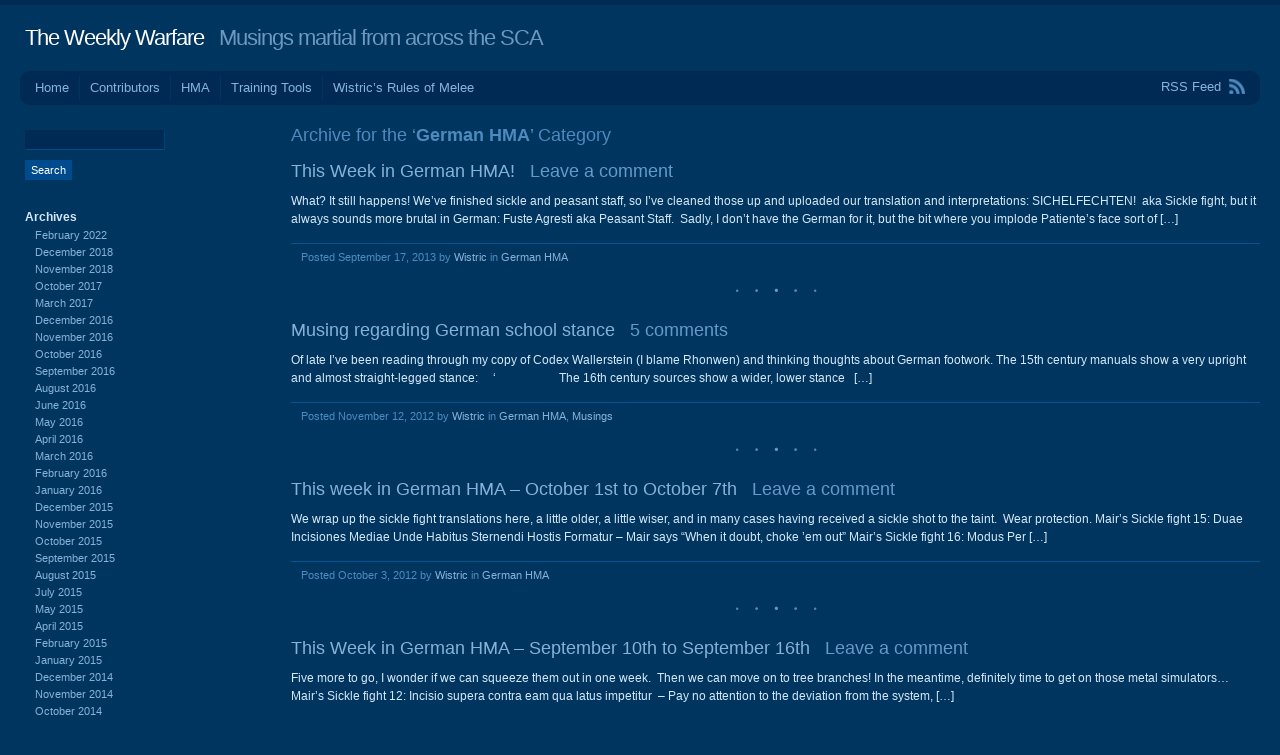

--- FILE ---
content_type: text/html; charset=UTF-8
request_url: http://www.weeklywarfare.net/?cat=5
body_size: 10711
content:
<!DOCTYPE html PUBLIC "-//W3C//DTD XHTML 1.0 Transitional//EN" "http://www.w3.org/TR/xhtml1/DTD/xhtml1-transitional.dtd">
<html xmlns="http://www.w3.org/1999/xhtml" lang="en-US">
<head profile="http://gmpg.org/xfn/11">
<meta http-equiv="Content-Type" content="text/html; charset=UTF-8" />
<title> &raquo; German HMA The Weekly Warfare</title>
<link rel="stylesheet" href="http://www.weeklywarfare.net/wp-content/themes/andrea/style.css" type="text/css" media="screen" />
<link rel="pingback" href="http://www.weeklywarfare.net/xmlrpc.php" />
<meta name='robots' content='max-image-preview:large' />
<link rel="alternate" type="application/rss+xml" title="The Weekly Warfare &raquo; Feed" href="http://www.weeklywarfare.net/?feed=rss2" />
<link rel="alternate" type="application/rss+xml" title="The Weekly Warfare &raquo; Comments Feed" href="http://www.weeklywarfare.net/?feed=comments-rss2" />
<link rel="alternate" type="application/rss+xml" title="The Weekly Warfare &raquo; German HMA Category Feed" href="http://www.weeklywarfare.net/?feed=rss2&#038;cat=5" />
<style id='wp-img-auto-sizes-contain-inline-css' type='text/css'>
img:is([sizes=auto i],[sizes^="auto," i]){contain-intrinsic-size:3000px 1500px}
/*# sourceURL=wp-img-auto-sizes-contain-inline-css */
</style>
<style id='wp-emoji-styles-inline-css' type='text/css'>

	img.wp-smiley, img.emoji {
		display: inline !important;
		border: none !important;
		box-shadow: none !important;
		height: 1em !important;
		width: 1em !important;
		margin: 0 0.07em !important;
		vertical-align: -0.1em !important;
		background: none !important;
		padding: 0 !important;
	}
/*# sourceURL=wp-emoji-styles-inline-css */
</style>
<style id='wp-block-library-inline-css' type='text/css'>
:root{--wp-block-synced-color:#7a00df;--wp-block-synced-color--rgb:122,0,223;--wp-bound-block-color:var(--wp-block-synced-color);--wp-editor-canvas-background:#ddd;--wp-admin-theme-color:#007cba;--wp-admin-theme-color--rgb:0,124,186;--wp-admin-theme-color-darker-10:#006ba1;--wp-admin-theme-color-darker-10--rgb:0,107,160.5;--wp-admin-theme-color-darker-20:#005a87;--wp-admin-theme-color-darker-20--rgb:0,90,135;--wp-admin-border-width-focus:2px}@media (min-resolution:192dpi){:root{--wp-admin-border-width-focus:1.5px}}.wp-element-button{cursor:pointer}:root .has-very-light-gray-background-color{background-color:#eee}:root .has-very-dark-gray-background-color{background-color:#313131}:root .has-very-light-gray-color{color:#eee}:root .has-very-dark-gray-color{color:#313131}:root .has-vivid-green-cyan-to-vivid-cyan-blue-gradient-background{background:linear-gradient(135deg,#00d084,#0693e3)}:root .has-purple-crush-gradient-background{background:linear-gradient(135deg,#34e2e4,#4721fb 50%,#ab1dfe)}:root .has-hazy-dawn-gradient-background{background:linear-gradient(135deg,#faaca8,#dad0ec)}:root .has-subdued-olive-gradient-background{background:linear-gradient(135deg,#fafae1,#67a671)}:root .has-atomic-cream-gradient-background{background:linear-gradient(135deg,#fdd79a,#004a59)}:root .has-nightshade-gradient-background{background:linear-gradient(135deg,#330968,#31cdcf)}:root .has-midnight-gradient-background{background:linear-gradient(135deg,#020381,#2874fc)}:root{--wp--preset--font-size--normal:16px;--wp--preset--font-size--huge:42px}.has-regular-font-size{font-size:1em}.has-larger-font-size{font-size:2.625em}.has-normal-font-size{font-size:var(--wp--preset--font-size--normal)}.has-huge-font-size{font-size:var(--wp--preset--font-size--huge)}.has-text-align-center{text-align:center}.has-text-align-left{text-align:left}.has-text-align-right{text-align:right}.has-fit-text{white-space:nowrap!important}#end-resizable-editor-section{display:none}.aligncenter{clear:both}.items-justified-left{justify-content:flex-start}.items-justified-center{justify-content:center}.items-justified-right{justify-content:flex-end}.items-justified-space-between{justify-content:space-between}.screen-reader-text{border:0;clip-path:inset(50%);height:1px;margin:-1px;overflow:hidden;padding:0;position:absolute;width:1px;word-wrap:normal!important}.screen-reader-text:focus{background-color:#ddd;clip-path:none;color:#444;display:block;font-size:1em;height:auto;left:5px;line-height:normal;padding:15px 23px 14px;text-decoration:none;top:5px;width:auto;z-index:100000}html :where(.has-border-color){border-style:solid}html :where([style*=border-top-color]){border-top-style:solid}html :where([style*=border-right-color]){border-right-style:solid}html :where([style*=border-bottom-color]){border-bottom-style:solid}html :where([style*=border-left-color]){border-left-style:solid}html :where([style*=border-width]){border-style:solid}html :where([style*=border-top-width]){border-top-style:solid}html :where([style*=border-right-width]){border-right-style:solid}html :where([style*=border-bottom-width]){border-bottom-style:solid}html :where([style*=border-left-width]){border-left-style:solid}html :where(img[class*=wp-image-]){height:auto;max-width:100%}:where(figure){margin:0 0 1em}html :where(.is-position-sticky){--wp-admin--admin-bar--position-offset:var(--wp-admin--admin-bar--height,0px)}@media screen and (max-width:600px){html :where(.is-position-sticky){--wp-admin--admin-bar--position-offset:0px}}

/*# sourceURL=wp-block-library-inline-css */
</style><style id='global-styles-inline-css' type='text/css'>
:root{--wp--preset--aspect-ratio--square: 1;--wp--preset--aspect-ratio--4-3: 4/3;--wp--preset--aspect-ratio--3-4: 3/4;--wp--preset--aspect-ratio--3-2: 3/2;--wp--preset--aspect-ratio--2-3: 2/3;--wp--preset--aspect-ratio--16-9: 16/9;--wp--preset--aspect-ratio--9-16: 9/16;--wp--preset--color--black: #000000;--wp--preset--color--cyan-bluish-gray: #abb8c3;--wp--preset--color--white: #ffffff;--wp--preset--color--pale-pink: #f78da7;--wp--preset--color--vivid-red: #cf2e2e;--wp--preset--color--luminous-vivid-orange: #ff6900;--wp--preset--color--luminous-vivid-amber: #fcb900;--wp--preset--color--light-green-cyan: #7bdcb5;--wp--preset--color--vivid-green-cyan: #00d084;--wp--preset--color--pale-cyan-blue: #8ed1fc;--wp--preset--color--vivid-cyan-blue: #0693e3;--wp--preset--color--vivid-purple: #9b51e0;--wp--preset--gradient--vivid-cyan-blue-to-vivid-purple: linear-gradient(135deg,rgb(6,147,227) 0%,rgb(155,81,224) 100%);--wp--preset--gradient--light-green-cyan-to-vivid-green-cyan: linear-gradient(135deg,rgb(122,220,180) 0%,rgb(0,208,130) 100%);--wp--preset--gradient--luminous-vivid-amber-to-luminous-vivid-orange: linear-gradient(135deg,rgb(252,185,0) 0%,rgb(255,105,0) 100%);--wp--preset--gradient--luminous-vivid-orange-to-vivid-red: linear-gradient(135deg,rgb(255,105,0) 0%,rgb(207,46,46) 100%);--wp--preset--gradient--very-light-gray-to-cyan-bluish-gray: linear-gradient(135deg,rgb(238,238,238) 0%,rgb(169,184,195) 100%);--wp--preset--gradient--cool-to-warm-spectrum: linear-gradient(135deg,rgb(74,234,220) 0%,rgb(151,120,209) 20%,rgb(207,42,186) 40%,rgb(238,44,130) 60%,rgb(251,105,98) 80%,rgb(254,248,76) 100%);--wp--preset--gradient--blush-light-purple: linear-gradient(135deg,rgb(255,206,236) 0%,rgb(152,150,240) 100%);--wp--preset--gradient--blush-bordeaux: linear-gradient(135deg,rgb(254,205,165) 0%,rgb(254,45,45) 50%,rgb(107,0,62) 100%);--wp--preset--gradient--luminous-dusk: linear-gradient(135deg,rgb(255,203,112) 0%,rgb(199,81,192) 50%,rgb(65,88,208) 100%);--wp--preset--gradient--pale-ocean: linear-gradient(135deg,rgb(255,245,203) 0%,rgb(182,227,212) 50%,rgb(51,167,181) 100%);--wp--preset--gradient--electric-grass: linear-gradient(135deg,rgb(202,248,128) 0%,rgb(113,206,126) 100%);--wp--preset--gradient--midnight: linear-gradient(135deg,rgb(2,3,129) 0%,rgb(40,116,252) 100%);--wp--preset--font-size--small: 13px;--wp--preset--font-size--medium: 20px;--wp--preset--font-size--large: 36px;--wp--preset--font-size--x-large: 42px;--wp--preset--spacing--20: 0.44rem;--wp--preset--spacing--30: 0.67rem;--wp--preset--spacing--40: 1rem;--wp--preset--spacing--50: 1.5rem;--wp--preset--spacing--60: 2.25rem;--wp--preset--spacing--70: 3.38rem;--wp--preset--spacing--80: 5.06rem;--wp--preset--shadow--natural: 6px 6px 9px rgba(0, 0, 0, 0.2);--wp--preset--shadow--deep: 12px 12px 50px rgba(0, 0, 0, 0.4);--wp--preset--shadow--sharp: 6px 6px 0px rgba(0, 0, 0, 0.2);--wp--preset--shadow--outlined: 6px 6px 0px -3px rgb(255, 255, 255), 6px 6px rgb(0, 0, 0);--wp--preset--shadow--crisp: 6px 6px 0px rgb(0, 0, 0);}:where(.is-layout-flex){gap: 0.5em;}:where(.is-layout-grid){gap: 0.5em;}body .is-layout-flex{display: flex;}.is-layout-flex{flex-wrap: wrap;align-items: center;}.is-layout-flex > :is(*, div){margin: 0;}body .is-layout-grid{display: grid;}.is-layout-grid > :is(*, div){margin: 0;}:where(.wp-block-columns.is-layout-flex){gap: 2em;}:where(.wp-block-columns.is-layout-grid){gap: 2em;}:where(.wp-block-post-template.is-layout-flex){gap: 1.25em;}:where(.wp-block-post-template.is-layout-grid){gap: 1.25em;}.has-black-color{color: var(--wp--preset--color--black) !important;}.has-cyan-bluish-gray-color{color: var(--wp--preset--color--cyan-bluish-gray) !important;}.has-white-color{color: var(--wp--preset--color--white) !important;}.has-pale-pink-color{color: var(--wp--preset--color--pale-pink) !important;}.has-vivid-red-color{color: var(--wp--preset--color--vivid-red) !important;}.has-luminous-vivid-orange-color{color: var(--wp--preset--color--luminous-vivid-orange) !important;}.has-luminous-vivid-amber-color{color: var(--wp--preset--color--luminous-vivid-amber) !important;}.has-light-green-cyan-color{color: var(--wp--preset--color--light-green-cyan) !important;}.has-vivid-green-cyan-color{color: var(--wp--preset--color--vivid-green-cyan) !important;}.has-pale-cyan-blue-color{color: var(--wp--preset--color--pale-cyan-blue) !important;}.has-vivid-cyan-blue-color{color: var(--wp--preset--color--vivid-cyan-blue) !important;}.has-vivid-purple-color{color: var(--wp--preset--color--vivid-purple) !important;}.has-black-background-color{background-color: var(--wp--preset--color--black) !important;}.has-cyan-bluish-gray-background-color{background-color: var(--wp--preset--color--cyan-bluish-gray) !important;}.has-white-background-color{background-color: var(--wp--preset--color--white) !important;}.has-pale-pink-background-color{background-color: var(--wp--preset--color--pale-pink) !important;}.has-vivid-red-background-color{background-color: var(--wp--preset--color--vivid-red) !important;}.has-luminous-vivid-orange-background-color{background-color: var(--wp--preset--color--luminous-vivid-orange) !important;}.has-luminous-vivid-amber-background-color{background-color: var(--wp--preset--color--luminous-vivid-amber) !important;}.has-light-green-cyan-background-color{background-color: var(--wp--preset--color--light-green-cyan) !important;}.has-vivid-green-cyan-background-color{background-color: var(--wp--preset--color--vivid-green-cyan) !important;}.has-pale-cyan-blue-background-color{background-color: var(--wp--preset--color--pale-cyan-blue) !important;}.has-vivid-cyan-blue-background-color{background-color: var(--wp--preset--color--vivid-cyan-blue) !important;}.has-vivid-purple-background-color{background-color: var(--wp--preset--color--vivid-purple) !important;}.has-black-border-color{border-color: var(--wp--preset--color--black) !important;}.has-cyan-bluish-gray-border-color{border-color: var(--wp--preset--color--cyan-bluish-gray) !important;}.has-white-border-color{border-color: var(--wp--preset--color--white) !important;}.has-pale-pink-border-color{border-color: var(--wp--preset--color--pale-pink) !important;}.has-vivid-red-border-color{border-color: var(--wp--preset--color--vivid-red) !important;}.has-luminous-vivid-orange-border-color{border-color: var(--wp--preset--color--luminous-vivid-orange) !important;}.has-luminous-vivid-amber-border-color{border-color: var(--wp--preset--color--luminous-vivid-amber) !important;}.has-light-green-cyan-border-color{border-color: var(--wp--preset--color--light-green-cyan) !important;}.has-vivid-green-cyan-border-color{border-color: var(--wp--preset--color--vivid-green-cyan) !important;}.has-pale-cyan-blue-border-color{border-color: var(--wp--preset--color--pale-cyan-blue) !important;}.has-vivid-cyan-blue-border-color{border-color: var(--wp--preset--color--vivid-cyan-blue) !important;}.has-vivid-purple-border-color{border-color: var(--wp--preset--color--vivid-purple) !important;}.has-vivid-cyan-blue-to-vivid-purple-gradient-background{background: var(--wp--preset--gradient--vivid-cyan-blue-to-vivid-purple) !important;}.has-light-green-cyan-to-vivid-green-cyan-gradient-background{background: var(--wp--preset--gradient--light-green-cyan-to-vivid-green-cyan) !important;}.has-luminous-vivid-amber-to-luminous-vivid-orange-gradient-background{background: var(--wp--preset--gradient--luminous-vivid-amber-to-luminous-vivid-orange) !important;}.has-luminous-vivid-orange-to-vivid-red-gradient-background{background: var(--wp--preset--gradient--luminous-vivid-orange-to-vivid-red) !important;}.has-very-light-gray-to-cyan-bluish-gray-gradient-background{background: var(--wp--preset--gradient--very-light-gray-to-cyan-bluish-gray) !important;}.has-cool-to-warm-spectrum-gradient-background{background: var(--wp--preset--gradient--cool-to-warm-spectrum) !important;}.has-blush-light-purple-gradient-background{background: var(--wp--preset--gradient--blush-light-purple) !important;}.has-blush-bordeaux-gradient-background{background: var(--wp--preset--gradient--blush-bordeaux) !important;}.has-luminous-dusk-gradient-background{background: var(--wp--preset--gradient--luminous-dusk) !important;}.has-pale-ocean-gradient-background{background: var(--wp--preset--gradient--pale-ocean) !important;}.has-electric-grass-gradient-background{background: var(--wp--preset--gradient--electric-grass) !important;}.has-midnight-gradient-background{background: var(--wp--preset--gradient--midnight) !important;}.has-small-font-size{font-size: var(--wp--preset--font-size--small) !important;}.has-medium-font-size{font-size: var(--wp--preset--font-size--medium) !important;}.has-large-font-size{font-size: var(--wp--preset--font-size--large) !important;}.has-x-large-font-size{font-size: var(--wp--preset--font-size--x-large) !important;}
/*# sourceURL=global-styles-inline-css */
</style>

<style id='classic-theme-styles-inline-css' type='text/css'>
/*! This file is auto-generated */
.wp-block-button__link{color:#fff;background-color:#32373c;border-radius:9999px;box-shadow:none;text-decoration:none;padding:calc(.667em + 2px) calc(1.333em + 2px);font-size:1.125em}.wp-block-file__button{background:#32373c;color:#fff;text-decoration:none}
/*# sourceURL=/wp-includes/css/classic-themes.min.css */
</style>
<link rel="https://api.w.org/" href="http://www.weeklywarfare.net/index.php?rest_route=/" /><link rel="alternate" title="JSON" type="application/json" href="http://www.weeklywarfare.net/index.php?rest_route=/wp/v2/categories/5" /><link rel="EditURI" type="application/rsd+xml" title="RSD" href="http://www.weeklywarfare.net/xmlrpc.php?rsd" />
<meta name="generator" content="WordPress 6.9" />
	<style type="text/css">
				#header h1 {
			color: #6d98bf;
		}
		</style>
</head>
<body class="archive category category-german-hma category-5 wp-theme-andrea flexible-width">
<div id="wrap" class="group">
	<div id="header">
				<h1><a href="http://www.weeklywarfare.net/">The Weekly Warfare</a> &nbsp; Musings martial from across the SCA</h1>
	</div>
	<div id="nav" class="group">
		<ul class="menu">
<li ><a href="http://www.weeklywarfare.net/">Home</a></li><li class="page_item page-item-1742"><a href="http://www.weeklywarfare.net/?page_id=1742">Contributors</a></li>
<li class="page_item page-item-501 page_item_has_children"><a href="http://www.weeklywarfare.net/?page_id=501">HMA</a>
<ul class='children'>
	<li class="page_item page-item-1804 page_item_has_children"><a href="http://www.weeklywarfare.net/?page_id=1804">Paulus Hector Mair</a>
	<ul class='children'>
		<li class="page_item page-item-1896"><a href="http://www.weeklywarfare.net/?page_id=1896">Mair&#8217;s Peasant Staff 1: Ictus Duo Superni Ex Fuste Agresti</a></li>
		<li class="page_item page-item-2108"><a href="http://www.weeklywarfare.net/?page_id=2108">Mair&#8217;s Peasant Staff 2: Contactus vel Collisio Fustium Ex Primo Congressu</a></li>
		<li class="page_item page-item-1943"><a href="http://www.weeklywarfare.net/?page_id=1943">Mair’s Sickle fight 10: Superna incisio contra habitum aversionis</a></li>
		<li class="page_item page-item-1960"><a href="http://www.weeklywarfare.net/?page_id=1960">Mair’s Sickle fight 11: Duae incisiones exteriores</a></li>
		<li class="page_item page-item-2045"><a href="http://www.weeklywarfare.net/?page_id=2045">Mair’s Sickle fight 12: Incisio supera contra eam qua latus impetitur</a></li>
		<li class="page_item page-item-2048"><a href="http://www.weeklywarfare.net/?page_id=2048">Mair’s Sickle fight 13: Incisiones duae adhibitis suis aversionibus</a></li>
		<li class="page_item page-item-2053"><a href="http://www.weeklywarfare.net/?page_id=2053">Mair’s Sickle fight 14: Binae inferiores incisiones</a></li>
		<li class="page_item page-item-2056"><a href="http://www.weeklywarfare.net/?page_id=2056">Mair’s Sickle fight 15: Duae Incisiones Mediae Unde Habitus Sternendi Hostis Formatur</a></li>
		<li class="page_item page-item-2070"><a href="http://www.weeklywarfare.net/?page_id=2070">Mair’s Sickle fight 16: Modus Per Quem Adversario Sol Comostratur Ex Habitu Eius Surrigendi</a></li>
		<li class="page_item page-item-1881"><a href="http://www.weeklywarfare.net/?page_id=1881">Mair’s Sickle fight 4: Supera et Inferna Incisio</a></li>
		<li class="page_item page-item-1908"><a href="http://www.weeklywarfare.net/?page_id=1908">Mair’s Sickle fight 5: Incisiones Duae Quibus Brachia Stringuntur</a></li>
		<li class="page_item page-item-1914"><a href="http://www.weeklywarfare.net/?page_id=1914">Mair’s Sickle fight 6: Gemina incisio contra geminam aversionem</a></li>
		<li class="page_item page-item-1924"><a href="http://www.weeklywarfare.net/?page_id=1924">Mair’s Sickle fight 7: Supera et infera incisio cum suis aversionibus</a></li>
		<li class="page_item page-item-1932"><a href="http://www.weeklywarfare.net/?page_id=1932">Mair’s Sickle fight 8: Binae incisiones contra earundem avarsiones</a></li>
		<li class="page_item page-item-1938"><a href="http://www.weeklywarfare.net/?page_id=1938">Mair’s Sickle fight 9: Alius habitus praecendentis formae</a></li>
	</ul>
</li>
	<li class="page_item page-item-1779 page_item_has_children"><a href="http://www.weeklywarfare.net/?page_id=1779">Italian Rapier</a>
	<ul class='children'>
		<li class="page_item page-item-1800"><a href="http://www.weeklywarfare.net/?page_id=1800">Tempo in the Salle, the Principles of Combat of Nicoletto Giganti</a></li>
	</ul>
</li>
	<li class="page_item page-item-1765 page_item_has_children"><a href="http://www.weeklywarfare.net/?page_id=1765">MS I.33 &#8220;The Tower Fechtbuch&#8221;</a>
	<ul class='children'>
		<li class="page_item page-item-683"><a href="http://www.weeklywarfare.net/?page_id=683">MSI.33 Part I: Introduction</a></li>
		<li class="page_item page-item-686"><a href="http://www.weeklywarfare.net/?page_id=686">MSI.33 Part II: The Underarm Plays</a></li>
		<li class="page_item page-item-688"><a href="http://www.weeklywarfare.net/?page_id=688">MSI.33 Part III: Undearm Counters</a></li>
		<li class="page_item page-item-691"><a href="http://www.weeklywarfare.net/?page_id=691">MSI.33 Part IV: Second through Sixth Wards</a></li>
		<li class="page_item page-item-693"><a href="http://www.weeklywarfare.net/?page_id=693">MSI.33 Part V: Seventh and Special Wards</a></li>
		<li class="page_item page-item-676"><a href="http://www.weeklywarfare.net/?page_id=676">MSI.33: History, Principles, and Practice</a></li>
	</ul>
</li>
	<li class="page_item page-item-1777 page_item_has_children"><a href="http://www.weeklywarfare.net/?page_id=1777">The Bolognese School</a>
	<ul class='children'>
		<li class="page_item page-item-705"><a href="http://www.weeklywarfare.net/?page_id=705">Marozzo Class Notes</a></li>
		<li class="page_item page-item-708"><a href="http://www.weeklywarfare.net/?page_id=708">Marozzo&#8217;s Progression</a></li>
	</ul>
</li>
	<li class="page_item page-item-722"><a href="http://www.weeklywarfare.net/?page_id=722">Period Defense Against Fruit</a></li>
</ul>
</li>
<li class="page_item page-item-145 page_item_has_children"><a href="http://www.weeklywarfare.net/?page_id=145">Training Tools</a>
<ul class='children'>
	<li class="page_item page-item-1280"><a href="http://www.weeklywarfare.net/?page_id=1280">Drills for your Individual Practice</a></li>
	<li class="page_item page-item-1279"><a href="http://www.weeklywarfare.net/?page_id=1279">Drills for Your Melee Practice</a></li>
	<li class="page_item page-item-1284 page_item_has_children"><a href="http://www.weeklywarfare.net/?page_id=1284">Drills for your One-on-One Practice</a>
	<ul class='children'>
		<li class="page_item page-item-3398"><a href="http://www.weeklywarfare.net/?page_id=3398">Glove and Other Unarmed Drills</a></li>
		<li class="page_item page-item-3395"><a href="http://www.weeklywarfare.net/?page_id=3395">Priest Drill</a></li>
		<li class="page_item page-item-3404"><a href="http://www.weeklywarfare.net/?page_id=3404">Some Italian Rapier Drills from NoVa Assalto</a></li>
		<li class="page_item page-item-3393"><a href="http://www.weeklywarfare.net/?page_id=3393">The Drill of &#8216;N&#8217; Things</a></li>
	</ul>
</li>
	<li class="page_item page-item-318"><a href="http://www.weeklywarfare.net/?page_id=318">Further Reading</a></li>
	<li class="page_item page-item-3511"><a href="http://www.weeklywarfare.net/?page_id=3511">Hell Drills</a></li>
	<li class="page_item page-item-189"><a href="http://www.weeklywarfare.net/?page_id=189">Maneuvers and Commands</a></li>
	<li class="page_item page-item-217"><a href="http://www.weeklywarfare.net/?page_id=217">Self-Assessment</a></li>
</ul>
</li>
<li class="page_item page-item-135"><a href="http://www.weeklywarfare.net/?page_id=135">Wistric&#8217;s Rules of Melee</a></li>
</ul>
		<div id="feed"><a href="http://www.weeklywarfare.net/?feed=rss2">RSS Feed</a></div>
	</div>
<div id="content" class="group">

			<h2 class="archive-title">Archive for the &#8216;<strong>German HMA</strong>&#8217; Category</h2>
	

	<h2 class="entry-title"><a href="http://www.weeklywarfare.net/?p=2375" rel="bookmark">This Week in German HMA!</a> &nbsp; <a href="http://www.weeklywarfare.net/?p=2375#respond" class="comments-link">Leave a comment</a></h2>

	<div id="post-2375" class="entry-content post-2375 post type-post status-publish format-standard hentry category-german-hma">
		<p>What? It still happens! We&#8217;ve finished sickle and peasant staff, so I&#8217;ve cleaned those up and uploaded our translation and interpretations: SICHELFECHTEN!  aka Sickle fight, but it always sounds more brutal in German: Fuste Agresti aka Peasant Staff.  Sadly, I don&#8217;t have the German for it, but the bit where you implode Patiente&#8217;s face sort of [&hellip;]</p>
	</div>

	<div class="meta">
		<p>Posted September 17, 2013 by <span class="author vcard"><a class="url fn n" href="http://www.weeklywarfare.net/?author=1" title="View all posts by Wistric">Wistric</a></span> in <a href="http://www.weeklywarfare.net/?cat=5" rel="category">German HMA</a></p>
			</div>

	

	<h2 class="entry-title"><a href="http://www.weeklywarfare.net/?p=2121" rel="bookmark">Musing regarding German school stance</a> &nbsp; <a href="http://www.weeklywarfare.net/?p=2121#comments" class="comments-link">5 comments</a></h2>

	<div id="post-2121" class="entry-content post-2121 post type-post status-publish format-standard hentry category-german-hma category-musings">
		<p>Of late I&#8217;ve been reading through my copy of Codex Wallerstein (I blame Rhonwen) and thinking thoughts about German footwork. The 15th century manuals show a very upright and almost straight-legged stance: &nbsp; &nbsp; &#8216; &nbsp; &nbsp; &nbsp; &nbsp; &nbsp; &nbsp; &nbsp; &nbsp; &nbsp; &nbsp; The 16th century sources show a wider, lower stance &nbsp; [&hellip;]</p>
	</div>

	<div class="meta">
		<p>Posted November 12, 2012 by <span class="author vcard"><a class="url fn n" href="http://www.weeklywarfare.net/?author=1" title="View all posts by Wistric">Wistric</a></span> in <a href="http://www.weeklywarfare.net/?cat=5" rel="category">German HMA</a>, <a href="http://www.weeklywarfare.net/?cat=8" rel="category">Musings</a></p>
			</div>

	

	<h2 class="entry-title"><a href="http://www.weeklywarfare.net/?p=2072" rel="bookmark">This week in German HMA &#8211; October 1st to October 7th</a> &nbsp; <a href="http://www.weeklywarfare.net/?p=2072#respond" class="comments-link">Leave a comment</a></h2>

	<div id="post-2072" class="entry-content post-2072 post type-post status-publish format-standard hentry category-german-hma">
		<p>We wrap up the sickle fight translations here, a little older, a little wiser, and in many cases having received a sickle shot to the taint.  Wear protection. Mair’s Sickle fight 15: Duae Incisiones Mediae Unde Habitus Sternendi Hostis Formatur &#8211; Mair says &#8220;When it doubt, choke &#8217;em out&#8221; Mair’s Sickle fight 16: Modus Per [&hellip;]</p>
	</div>

	<div class="meta">
		<p>Posted October 3, 2012 by <span class="author vcard"><a class="url fn n" href="http://www.weeklywarfare.net/?author=1" title="View all posts by Wistric">Wistric</a></span> in <a href="http://www.weeklywarfare.net/?cat=5" rel="category">German HMA</a></p>
			</div>

	

	<h2 class="entry-title"><a href="http://www.weeklywarfare.net/?p=2042" rel="bookmark">This Week in German HMA &#8211; September 10th to September 16th</a> &nbsp; <a href="http://www.weeklywarfare.net/?p=2042#respond" class="comments-link">Leave a comment</a></h2>

	<div id="post-2042" class="entry-content post-2042 post type-post status-publish format-standard hentry category-german-hma">
		<p>Five more to go, I wonder if we can squeeze them out in one week.  Then we can move on to tree branches! In the meantime, definitely time to get on those metal simulators&#8230; Mair’s Sickle fight 12: Incisio supera contra eam qua latus impetitur  &#8211; Pay no attention to the deviation from the system, [&hellip;]</p>
	</div>

	<div class="meta">
		<p>Posted September 18, 2012 by <span class="author vcard"><a class="url fn n" href="http://www.weeklywarfare.net/?author=1" title="View all posts by Wistric">Wistric</a></span> in <a href="http://www.weeklywarfare.net/?cat=5" rel="category">German HMA</a></p>
			</div>

	

	<h2 class="entry-title"><a href="http://www.weeklywarfare.net/?p=1947" rel="bookmark">This Week in German HMA &#8211; August 20th to August 26th</a> &nbsp; <a href="http://www.weeklywarfare.net/?p=1947#respond" class="comments-link">Leave a comment</a></h2>

	<div id="post-1947" class="entry-content post-1947 post type-post status-publish format-standard hentry category-german-hma">
		<p>Spinning back up here at the Warfare as Pennsic slowly starts to wear off and the work backlog thins to a manageable level. Speaking of Pennsic, this happened at the A&amp;S display: &nbsp; And have I mentioned my plans for a new sickle simulator? Mair’s Sickle fight 9: Alius habitus praecendentis formae &#8211; Which provides [&hellip;]</p>
	</div>

	<div class="meta">
		<p>Posted August 25, 2012 by <span class="author vcard"><a class="url fn n" href="http://www.weeklywarfare.net/?author=1" title="View all posts by Wistric">Wistric</a></span> in <a href="http://www.weeklywarfare.net/?cat=5" rel="category">German HMA</a></p>
			</div>

	

	<h2 class="entry-title"><a href="http://www.weeklywarfare.net/?p=1919" rel="bookmark">This Week in German HMA &#8211; July 16th-22nd</a> &nbsp; <a href="http://www.weeklywarfare.net/?p=1919#respond" class="comments-link">Leave a comment</a></h2>

	<div id="post-1919" class="entry-content post-1919 post type-post status-publish format-standard hentry category-german-hma tag-germanischeartzenmartialhistoriche">
		<p>Week 2 of the New Plan, and so far, three more for the records: Mair’s Sickle fight 6: Gemina incisio contra geminam aversionem &#8211; Which inspires little commentary Mair’s Sickle fight 7: Supera et infera incisio cum suis aversionibus &#8211; Which makes Wistric swear, SWEAR that he can decode the system, leaving him crouching over [&hellip;]</p>
	</div>

	<div class="meta">
		<p>Posted July 23, 2012 by <span class="author vcard"><a class="url fn n" href="http://www.weeklywarfare.net/?author=1" title="View all posts by Wistric">Wistric</a></span> in <a href="http://www.weeklywarfare.net/?cat=5" rel="category">German HMA</a></p>
		<p>Tagged with <a href="http://www.weeklywarfare.net/?tag=germanischeartzenmartialhistoriche" rel="tag">germanischeartzenmartialhistoriche</a></p>	</div>

	

	<h2 class="entry-title"><a href="http://www.weeklywarfare.net/?p=1879" rel="bookmark">This week in German Martial Arts &#8211; July 9th-15th</a> &nbsp; <a href="http://www.weeklywarfare.net/?p=1879#respond" class="comments-link">Leave a comment</a></h2>

	<div id="post-1879" class="entry-content post-1879 post type-post status-publish format-standard hentry category-german-hma tag-germanischeartzenmartialhistoriche">
		<p>Saturday, hanging out at Letia&#8217;s birthday party, Yzra said &#8220;I&#8217;m almost up to 100 pages translated!&#8221;  I thought about it, and how I&#8217;ve got all of 10 of those pages up for public consumption, and said, &#8220;We may need to take a new tack to getting these on the WW.&#8221;  &#8220;How so?  Just post one [&hellip;]</p>
	</div>

	<div class="meta">
		<p>Posted July 12, 2012 by <span class="author vcard"><a class="url fn n" href="http://www.weeklywarfare.net/?author=1" title="View all posts by Wistric">Wistric</a></span> in <a href="http://www.weeklywarfare.net/?cat=5" rel="category">German HMA</a></p>
		<p>Tagged with <a href="http://www.weeklywarfare.net/?tag=germanischeartzenmartialhistoriche" rel="tag">germanischeartzenmartialhistoriche</a></p>	</div>

	

	<h2 class="entry-title"><a href="http://www.weeklywarfare.net/?p=1824" rel="bookmark">Mair’s Sickle fight 3: Incisio Contra Habitum Hostis Vellendi</a> &nbsp; <a href="http://www.weeklywarfare.net/?p=1824#comments" class="comments-link">1 comment</a></h2>

	<div id="post-1824" class="entry-content post-1824 post type-post status-publish format-standard hentry category-german-hma tag-germanischeartzenmartialhistoriche">
		<p>&nbsp; Translation by Rachel Barkley Incision against the Position of an Enemy Pulling Away In this fight, if you will have come up nearer to your enemy than before [1], you will place forward the right foot and you will grasp the sickle in the right hand against him. You will hold the left hand [&hellip;]</p>
	</div>

	<div class="meta">
		<p>Posted July 3, 2012 by <span class="author vcard"><a class="url fn n" href="http://www.weeklywarfare.net/?author=1" title="View all posts by Wistric">Wistric</a></span> in <a href="http://www.weeklywarfare.net/?cat=5" rel="category">German HMA</a></p>
		<p>Tagged with <a href="http://www.weeklywarfare.net/?tag=germanischeartzenmartialhistoriche" rel="tag">germanischeartzenmartialhistoriche</a></p>	</div>

	

	<h2 class="entry-title"><a href="http://www.weeklywarfare.net/?p=1808" rel="bookmark">Mair’s Sickle fight 2: Inferior Et Superior Incisio</a> &nbsp; <a href="http://www.weeklywarfare.net/?p=1808#comments" class="comments-link">1 comment</a></h2>

	<div id="post-1808" class="entry-content post-1808 post type-post status-publish format-standard hentry category-german-hma tag-germanischeartzenmartialhistoriche">
		<p>Translation by Rachel Barkley A Lower and and Upper Incision In mutual combat, if you have prepared yourself in advance like an athlete for the competition[1], remember that you should fix forward the right foot and against the adversary you should control the grain sickle with the right hand. You should protect under your right [&hellip;]</p>
	</div>

	<div class="meta">
		<p>Posted June 26, 2012 by <span class="author vcard"><a class="url fn n" href="http://www.weeklywarfare.net/?author=1" title="View all posts by Wistric">Wistric</a></span> in <a href="http://www.weeklywarfare.net/?cat=5" rel="category">German HMA</a></p>
		<p>Tagged with <a href="http://www.weeklywarfare.net/?tag=germanischeartzenmartialhistoriche" rel="tag">germanischeartzenmartialhistoriche</a></p>	</div>

	

	<h2 class="entry-title"><a href="http://www.weeklywarfare.net/?p=1710" rel="bookmark">Mair&#8217;s Sickle fight 1: Incisio Superna Falcis Frumentariae De Latere Utroque</a> &nbsp; <a href="http://www.weeklywarfare.net/?p=1710#comments" class="comments-link">1 comment</a></h2>

	<div id="post-1710" class="entry-content post-1710 post type-post status-publish format-standard hentry category-german-hma tag-germanischeartzenmartialhistoriche">
		<p>Translation by Rachel Barkley An Incision of the Grain Sickle from Above Down on Either Side If you two are mutually engaged with a proper[1]  sickle, you should put forward the right foot. You should grasp the sickle with the right hand next to the left side of your head, you should reach out against [&hellip;]</p>
	</div>

	<div class="meta">
		<p>Posted June 1, 2012 by <span class="author vcard"><a class="url fn n" href="http://www.weeklywarfare.net/?author=1" title="View all posts by Wistric">Wistric</a></span> in <a href="http://www.weeklywarfare.net/?cat=5" rel="category">German HMA</a></p>
		<p>Tagged with <a href="http://www.weeklywarfare.net/?tag=germanischeartzenmartialhistoriche" rel="tag">germanischeartzenmartialhistoriche</a></p>	</div>

	

<div class="navigation index group">
	<div class="alignleft"><a href="http://www.weeklywarfare.net/?cat=5&#038;paged=2" >&laquo; Older Entries</a></div>
	<div class="alignright"></div>
</div>

</div><!-- /#content -->

<div id="sidebar">

	<ul>
			<li><form role="search" method="get" id="searchform" class="searchform" action="http://www.weeklywarfare.net/">
				<div>
					<label class="screen-reader-text" for="s">Search for:</label>
					<input type="text" value="" name="s" id="s" />
					<input type="submit" id="searchsubmit" value="Search" />
				</div>
			</form></li>

		<li class="widget widget_archives">
			<h3>Archives</h3>
			<ul>
					<li><a href='http://www.weeklywarfare.net/?m=202202'>February 2022</a></li>
	<li><a href='http://www.weeklywarfare.net/?m=201812'>December 2018</a></li>
	<li><a href='http://www.weeklywarfare.net/?m=201811'>November 2018</a></li>
	<li><a href='http://www.weeklywarfare.net/?m=201710'>October 2017</a></li>
	<li><a href='http://www.weeklywarfare.net/?m=201703'>March 2017</a></li>
	<li><a href='http://www.weeklywarfare.net/?m=201612'>December 2016</a></li>
	<li><a href='http://www.weeklywarfare.net/?m=201611'>November 2016</a></li>
	<li><a href='http://www.weeklywarfare.net/?m=201610'>October 2016</a></li>
	<li><a href='http://www.weeklywarfare.net/?m=201609'>September 2016</a></li>
	<li><a href='http://www.weeklywarfare.net/?m=201608'>August 2016</a></li>
	<li><a href='http://www.weeklywarfare.net/?m=201606'>June 2016</a></li>
	<li><a href='http://www.weeklywarfare.net/?m=201605'>May 2016</a></li>
	<li><a href='http://www.weeklywarfare.net/?m=201604'>April 2016</a></li>
	<li><a href='http://www.weeklywarfare.net/?m=201603'>March 2016</a></li>
	<li><a href='http://www.weeklywarfare.net/?m=201602'>February 2016</a></li>
	<li><a href='http://www.weeklywarfare.net/?m=201601'>January 2016</a></li>
	<li><a href='http://www.weeklywarfare.net/?m=201512'>December 2015</a></li>
	<li><a href='http://www.weeklywarfare.net/?m=201511'>November 2015</a></li>
	<li><a href='http://www.weeklywarfare.net/?m=201510'>October 2015</a></li>
	<li><a href='http://www.weeklywarfare.net/?m=201509'>September 2015</a></li>
	<li><a href='http://www.weeklywarfare.net/?m=201508'>August 2015</a></li>
	<li><a href='http://www.weeklywarfare.net/?m=201507'>July 2015</a></li>
	<li><a href='http://www.weeklywarfare.net/?m=201505'>May 2015</a></li>
	<li><a href='http://www.weeklywarfare.net/?m=201504'>April 2015</a></li>
	<li><a href='http://www.weeklywarfare.net/?m=201502'>February 2015</a></li>
	<li><a href='http://www.weeklywarfare.net/?m=201501'>January 2015</a></li>
	<li><a href='http://www.weeklywarfare.net/?m=201412'>December 2014</a></li>
	<li><a href='http://www.weeklywarfare.net/?m=201411'>November 2014</a></li>
	<li><a href='http://www.weeklywarfare.net/?m=201410'>October 2014</a></li>
	<li><a href='http://www.weeklywarfare.net/?m=201409'>September 2014</a></li>
	<li><a href='http://www.weeklywarfare.net/?m=201408'>August 2014</a></li>
	<li><a href='http://www.weeklywarfare.net/?m=201407'>July 2014</a></li>
	<li><a href='http://www.weeklywarfare.net/?m=201406'>June 2014</a></li>
	<li><a href='http://www.weeklywarfare.net/?m=201405'>May 2014</a></li>
	<li><a href='http://www.weeklywarfare.net/?m=201404'>April 2014</a></li>
	<li><a href='http://www.weeklywarfare.net/?m=201403'>March 2014</a></li>
	<li><a href='http://www.weeklywarfare.net/?m=201402'>February 2014</a></li>
	<li><a href='http://www.weeklywarfare.net/?m=201401'>January 2014</a></li>
	<li><a href='http://www.weeklywarfare.net/?m=201312'>December 2013</a></li>
	<li><a href='http://www.weeklywarfare.net/?m=201311'>November 2013</a></li>
	<li><a href='http://www.weeklywarfare.net/?m=201310'>October 2013</a></li>
	<li><a href='http://www.weeklywarfare.net/?m=201309'>September 2013</a></li>
	<li><a href='http://www.weeklywarfare.net/?m=201308'>August 2013</a></li>
	<li><a href='http://www.weeklywarfare.net/?m=201307'>July 2013</a></li>
	<li><a href='http://www.weeklywarfare.net/?m=201306'>June 2013</a></li>
	<li><a href='http://www.weeklywarfare.net/?m=201305'>May 2013</a></li>
	<li><a href='http://www.weeklywarfare.net/?m=201304'>April 2013</a></li>
	<li><a href='http://www.weeklywarfare.net/?m=201303'>March 2013</a></li>
	<li><a href='http://www.weeklywarfare.net/?m=201302'>February 2013</a></li>
	<li><a href='http://www.weeklywarfare.net/?m=201301'>January 2013</a></li>
	<li><a href='http://www.weeklywarfare.net/?m=201212'>December 2012</a></li>
	<li><a href='http://www.weeklywarfare.net/?m=201211'>November 2012</a></li>
	<li><a href='http://www.weeklywarfare.net/?m=201210'>October 2012</a></li>
	<li><a href='http://www.weeklywarfare.net/?m=201209'>September 2012</a></li>
	<li><a href='http://www.weeklywarfare.net/?m=201208'>August 2012</a></li>
	<li><a href='http://www.weeklywarfare.net/?m=201207'>July 2012</a></li>
	<li><a href='http://www.weeklywarfare.net/?m=201206'>June 2012</a></li>
	<li><a href='http://www.weeklywarfare.net/?m=201205'>May 2012</a></li>
	<li><a href='http://www.weeklywarfare.net/?m=201204'>April 2012</a></li>
	<li><a href='http://www.weeklywarfare.net/?m=201203'>March 2012</a></li>
	<li><a href='http://www.weeklywarfare.net/?m=201202'>February 2012</a></li>
	<li><a href='http://www.weeklywarfare.net/?m=201201'>January 2012</a></li>
	<li><a href='http://www.weeklywarfare.net/?m=201112'>December 2011</a></li>
	<li><a href='http://www.weeklywarfare.net/?m=201111'>November 2011</a></li>
	<li><a href='http://www.weeklywarfare.net/?m=201110'>October 2011</a></li>
	<li><a href='http://www.weeklywarfare.net/?m=201109'>September 2011</a></li>
	<li><a href='http://www.weeklywarfare.net/?m=201108'>August 2011</a></li>
	<li><a href='http://www.weeklywarfare.net/?m=201107'>July 2011</a></li>
	<li><a href='http://www.weeklywarfare.net/?m=201106'>June 2011</a></li>
	<li><a href='http://www.weeklywarfare.net/?m=201105'>May 2011</a></li>
	<li><a href='http://www.weeklywarfare.net/?m=201104'>April 2011</a></li>
	<li><a href='http://www.weeklywarfare.net/?m=201103'>March 2011</a></li>
	<li><a href='http://www.weeklywarfare.net/?m=201102'>February 2011</a></li>
	<li><a href='http://www.weeklywarfare.net/?m=201101'>January 2011</a></li>
	<li><a href='http://www.weeklywarfare.net/?m=201012'>December 2010</a></li>
	<li><a href='http://www.weeklywarfare.net/?m=201011'>November 2010</a></li>
	<li><a href='http://www.weeklywarfare.net/?m=201010'>October 2010</a></li>
	<li><a href='http://www.weeklywarfare.net/?m=201009'>September 2010</a></li>
	<li><a href='http://www.weeklywarfare.net/?m=201008'>August 2010</a></li>
	<li><a href='http://www.weeklywarfare.net/?m=201007'>July 2010</a></li>
	<li><a href='http://www.weeklywarfare.net/?m=201006'>June 2010</a></li>
	<li><a href='http://www.weeklywarfare.net/?m=201005'>May 2010</a></li>
	<li><a href='http://www.weeklywarfare.net/?m=201004'>April 2010</a></li>
	<li><a href='http://www.weeklywarfare.net/?m=201003'>March 2010</a></li>
	<li><a href='http://www.weeklywarfare.net/?m=201002'>February 2010</a></li>
	<li><a href='http://www.weeklywarfare.net/?m=201001'>January 2010</a></li>
	<li><a href='http://www.weeklywarfare.net/?m=200912'>December 2009</a></li>
	<li><a href='http://www.weeklywarfare.net/?m=200911'>November 2009</a></li>
	<li><a href='http://www.weeklywarfare.net/?m=200910'>October 2009</a></li>
	<li><a href='http://www.weeklywarfare.net/?m=200909'>September 2009</a></li>
	<li><a href='http://www.weeklywarfare.net/?m=200908'>August 2009</a></li>
	<li><a href='http://www.weeklywarfare.net/?m=200907'>July 2009</a></li>
	<li><a href='http://www.weeklywarfare.net/?m=200906'>June 2009</a></li>
	<li><a href='http://www.weeklywarfare.net/?m=200905'>May 2009</a></li>
	<li><a href='http://www.weeklywarfare.net/?m=200904'>April 2009</a></li>
	<li><a href='http://www.weeklywarfare.net/?m=200903'>March 2009</a></li>
	<li><a href='http://www.weeklywarfare.net/?m=200902'>February 2009</a></li>
	<li><a href='http://www.weeklywarfare.net/?m=200901'>January 2009</a></li>
			</ul>
		</li>

		<li class="widget widget_categories">
			<h3>Categories</h3>
			<ul>
					<li class="cat-item cat-item-52"><a href="http://www.weeklywarfare.net/?cat=52">Announcements</a>
</li>
	<li class="cat-item cat-item-4"><a href="http://www.weeklywarfare.net/?cat=4">Events</a>
</li>
	<li class="cat-item cat-item-54"><a href="http://www.weeklywarfare.net/?cat=54">Fight Psychology</a>
</li>
	<li class="cat-item cat-item-5 current-cat"><a aria-current="page" href="http://www.weeklywarfare.net/?cat=5">German HMA</a>
</li>
	<li class="cat-item cat-item-6"><a href="http://www.weeklywarfare.net/?cat=6">Giganti</a>
</li>
	<li class="cat-item cat-item-45"><a href="http://www.weeklywarfare.net/?cat=45">Italian Rapier</a>
</li>
	<li class="cat-item cat-item-7"><a href="http://www.weeklywarfare.net/?cat=7">Journal</a>
</li>
	<li class="cat-item cat-item-27"><a href="http://www.weeklywarfare.net/?cat=27">Melee</a>
</li>
	<li class="cat-item cat-item-8"><a href="http://www.weeklywarfare.net/?cat=8">Musings</a>
</li>
	<li class="cat-item cat-item-9"><a href="http://www.weeklywarfare.net/?cat=9">Newbie Question of the Week</a>
</li>
	<li class="cat-item cat-item-56"><a href="http://www.weeklywarfare.net/?cat=56">Rapier Survey</a>
</li>
	<li class="cat-item cat-item-53"><a href="http://www.weeklywarfare.net/?cat=53">Teaching and Training</a>
</li>
	<li class="cat-item cat-item-1"><a href="http://www.weeklywarfare.net/?cat=1">Uncategorized</a>
</li>
	<li class="cat-item cat-item-11"><a href="http://www.weeklywarfare.net/?cat=11">Wistric&#039;s Weekly Warfare</a>
</li>
			</ul>
		</li>

		<li class="widget widget_links">
			<h3>Links</h3>
			<ul>
				<li><a href="http://afencersramblings.blogspot.com/">A Fencer&#039;s Ramblings</a></li>
<li><a href="http://www.mindspring.com/~aedan/north.htm" title="Website for the Academie d&#8217;Espee, rapier guild of Atlantia, and source of much useful information" target="_blank">Atlantian Academie d&#039;Espee</a></li>
<li><a href="http://boxwrestlefence.com/" title="Randy Packer&#8217;s EXCELLENT blog on fencing, martial arts, and nutrition">Box, Wrestle, Fence</a></li>
<li><a href="https://chivalricfighting.wordpress.com/">Chivalric Fighting Arts Association</a></li>
<li><a href="http://elizabethanmafia.com/blog/art-of-defense/" title="The site of Dame Rosalind, Atlantia&#8217;s premier HMA laurel, and her writings and resources" target="_blank">Dame Rosalind Delamere&#039;s HMA Site</a></li>
<li><a href="http://www.freewebs.com/dantedipietrohma/" title="Maestro Dante&#8217;s writings and resources for Historic Martial Arts">Dante di Pietro&#039;s HMA Site</a></li>
<li><a href="http://gawinkappler.blogspot.com/">Gawin&#039;s Blog</a></li>
<li><a href="http://giacomorapier.wordpress.com/" title="C&amp;T, Rapier, et al. from one of the old hounds of Atlantia">Giacomo Vincenti&#039;s Rapier Blog</a></li>
<li><a href="http://grauenwolf.wordpress.com/">Grauenwolf&#039;s Blog</a></li>
<li><a href="http://www.hroarr.com">HROARR &#8211; Free Online HMA Magazine</a></li>
<li><a href="http://iamafencer.tumblr.com/">Iamafencer Tumblr</a></li>
<li><a href="http://fencing.houseblueheron.com/index.php">Lord Melchior&#039;s Rapier Musings at House Blue Heron</a></li>
<li><a href="http://scaduelist.blogspot.com/" title="The blog of Lord Owynn Greenwood, of the East Kingdom">One Duelist&#039;s Tale</a></li>
<li><a href="http://anthonyesaker.blogspot.com/" title="Anthonye Saker on melee">Pointedly Atlantian</a></li>
<li><a href="http://scienceofdefence.wordpress.com/">Science of Defence</a></li>
<li><a href="http://www.thecoblog.net/" title="Don David Twynham&#8217;s Italian Rapier blog">The Coblog</a></li>
<li><a href="http://www.casabellini.org/wistric" title="My A&amp;S and HMA site at casabellini.org">Wistric @ Casa Bellini</a></li>
			</ul>
		</li>
		</ul>

</div><!-- /#sidebar -->
</div><!-- /#wrap -->

<div id="footer" class="group">
	<div id="top"><a href="#content">Back to top</a></div>
	<p>Theme: Andrea by <a href="http://lucianmarin.com/" rel="designer">Lucian E. Marin</a>. &mdash; <a href="http://wordpress.com/" rel="generator">Get a free blog at WordPress.com</a></p>
</div>

<script id="wp-emoji-settings" type="application/json">
{"baseUrl":"https://s.w.org/images/core/emoji/17.0.2/72x72/","ext":".png","svgUrl":"https://s.w.org/images/core/emoji/17.0.2/svg/","svgExt":".svg","source":{"concatemoji":"http://www.weeklywarfare.net/wp-includes/js/wp-emoji-release.min.js?ver=6.9"}}
</script>
<script type="module">
/* <![CDATA[ */
/*! This file is auto-generated */
const a=JSON.parse(document.getElementById("wp-emoji-settings").textContent),o=(window._wpemojiSettings=a,"wpEmojiSettingsSupports"),s=["flag","emoji"];function i(e){try{var t={supportTests:e,timestamp:(new Date).valueOf()};sessionStorage.setItem(o,JSON.stringify(t))}catch(e){}}function c(e,t,n){e.clearRect(0,0,e.canvas.width,e.canvas.height),e.fillText(t,0,0);t=new Uint32Array(e.getImageData(0,0,e.canvas.width,e.canvas.height).data);e.clearRect(0,0,e.canvas.width,e.canvas.height),e.fillText(n,0,0);const a=new Uint32Array(e.getImageData(0,0,e.canvas.width,e.canvas.height).data);return t.every((e,t)=>e===a[t])}function p(e,t){e.clearRect(0,0,e.canvas.width,e.canvas.height),e.fillText(t,0,0);var n=e.getImageData(16,16,1,1);for(let e=0;e<n.data.length;e++)if(0!==n.data[e])return!1;return!0}function u(e,t,n,a){switch(t){case"flag":return n(e,"\ud83c\udff3\ufe0f\u200d\u26a7\ufe0f","\ud83c\udff3\ufe0f\u200b\u26a7\ufe0f")?!1:!n(e,"\ud83c\udde8\ud83c\uddf6","\ud83c\udde8\u200b\ud83c\uddf6")&&!n(e,"\ud83c\udff4\udb40\udc67\udb40\udc62\udb40\udc65\udb40\udc6e\udb40\udc67\udb40\udc7f","\ud83c\udff4\u200b\udb40\udc67\u200b\udb40\udc62\u200b\udb40\udc65\u200b\udb40\udc6e\u200b\udb40\udc67\u200b\udb40\udc7f");case"emoji":return!a(e,"\ud83e\u1fac8")}return!1}function f(e,t,n,a){let r;const o=(r="undefined"!=typeof WorkerGlobalScope&&self instanceof WorkerGlobalScope?new OffscreenCanvas(300,150):document.createElement("canvas")).getContext("2d",{willReadFrequently:!0}),s=(o.textBaseline="top",o.font="600 32px Arial",{});return e.forEach(e=>{s[e]=t(o,e,n,a)}),s}function r(e){var t=document.createElement("script");t.src=e,t.defer=!0,document.head.appendChild(t)}a.supports={everything:!0,everythingExceptFlag:!0},new Promise(t=>{let n=function(){try{var e=JSON.parse(sessionStorage.getItem(o));if("object"==typeof e&&"number"==typeof e.timestamp&&(new Date).valueOf()<e.timestamp+604800&&"object"==typeof e.supportTests)return e.supportTests}catch(e){}return null}();if(!n){if("undefined"!=typeof Worker&&"undefined"!=typeof OffscreenCanvas&&"undefined"!=typeof URL&&URL.createObjectURL&&"undefined"!=typeof Blob)try{var e="postMessage("+f.toString()+"("+[JSON.stringify(s),u.toString(),c.toString(),p.toString()].join(",")+"));",a=new Blob([e],{type:"text/javascript"});const r=new Worker(URL.createObjectURL(a),{name:"wpTestEmojiSupports"});return void(r.onmessage=e=>{i(n=e.data),r.terminate(),t(n)})}catch(e){}i(n=f(s,u,c,p))}t(n)}).then(e=>{for(const n in e)a.supports[n]=e[n],a.supports.everything=a.supports.everything&&a.supports[n],"flag"!==n&&(a.supports.everythingExceptFlag=a.supports.everythingExceptFlag&&a.supports[n]);var t;a.supports.everythingExceptFlag=a.supports.everythingExceptFlag&&!a.supports.flag,a.supports.everything||((t=a.source||{}).concatemoji?r(t.concatemoji):t.wpemoji&&t.twemoji&&(r(t.twemoji),r(t.wpemoji)))});
//# sourceURL=http://www.weeklywarfare.net/wp-includes/js/wp-emoji-loader.min.js
/* ]]> */
</script>

</body>
</html>

--- FILE ---
content_type: text/css
request_url: http://www.weeklywarfare.net/wp-content/themes/andrea/style.css
body_size: 2972
content:
/*
Theme Name: Andrea
Theme URI: http://lucianmarin.com/
Description: A gorgeously minimal two-column theme with a flexible layout and an unusual blue color scheme.
Version: 0.4-wpcom
Author: Lucian E. Marin
Author URI: http://lucianmarin.com/
Tags: blue, white, dark, two-columns, left-sidebar, fixed-width, flexible-width, translation-ready, custom-background, custom-header, theme-options, custom-menu, rtl-language-support, sticky-post, blog, craft, travel, clean, colorful, dark, generic
*/
body {
	background-color: #00355f;
	margin: 0;
	padding: 0 0 15px 0;
	border-top: 5px solid #002a53;
	color: #d4e7f7;
	font-family: Verdana, Geneva, sans-serif;
	font-size: 12px;
}
* {
	padding: 0;
	margin: 0;
}
a {
	color: #87b2d8;
	text-decoration: none;
}
a:hover {
	color: #fff;
}
a img {
	border: 0;
	text-decoration: none;
}
h1, h2, h3, h4, h5, h6 {
	font-family: "Lucida Sans Unicode", "Lucida Grande", sans-serif;
	font-weight: normal;
}
input, select {
	font-family: Verdana, Geneva, sans-serif;
	font-size: 11px;
}
textarea {
	font-family: Verdana, Geneva, sans-serif;
	font-size: 12px;
}
abbr {
	border: none;
}
blockquote {
	margin: 0 0 0 20px;
	padding: 0 0 0 10px;
	border-left: #005595 1px solid;
}

/* Layout
---------------------------
*/
/* Fixed Width */
.fixed-width #wrap {
	width: 700px;
	margin: 0 auto;
}
.fixed-width #header {
	width: 690px;
}
.fixed-width #content {
	width: 500px;
}
.fixed-width.attachment #content {
	width: 700px;
}
.fixed-width #sidebar {
	width: 180px;
	padding: 0 15px 20px 5px;
}
.fixed-width #footer {
	margin: 0 auto;
	padding: 10px;
	width: 680px;
}
/* Flexible Width */
.flexible-width #wrap {
	min-width: 900px;
	max-width: 1280px;
	margin: 0 20px;
}
.flexible-width #content {
	width: 78.125%; /* max width of 1000px */
}
.flexible-width.attachment #content {
	width: 100%; /* max width of 1240px */
}
.flexible-width #sidebar {
	width: 20%;
	padding: 0 1.25% 20px 5px;
	min-width: 180px;
	max-width: 256px;
}
.flexible-width #footer {
	min-width: 900px;
	max-width: 1270px;
	margin: 0 20px;
	padding: 10px 15px;
}

/* Header */
#header {
	margin: 10px 0;
	padding: 0 5px;
	text-align: left;
}
#header h1 {
	padding: 10px 0;
	color: #4e8abe;
	font-size: 22px;
	letter-spacing: -1px;
}
#header h1 a {
	padding: 3px 0 5px;
	color: #fff;
}
#nav {
	background: #002a53;
	position: relative;
	margin: 0 0 10px 0;
	padding: 5px;
	border-radius: 10px;
	-moz-border-radius: 10px;
	-webkit-border-radius: 10px;
	font-size: 13px;
	text-align: left;
}
#feed {
	float: right;
	padding: 3px 10px;
}
#feed a {
	background: url(images/feed.gif) right no-repeat;
	padding: 0 24px 0 0;
}
#nav ul {
	position: relative;
	list-style: none;
}
#nav li {
	position: relative;
	float: left;
	border-right: #00355f 1px solid;
}
#nav li:last-child {
	border: none;
}
#nav ul li a {
	display: block;
	padding: 0 10px;
	line-height: 24px;
}
#nav ul ul {
	display: none;
	position: absolute;
	top: 24px;
	left: 0;
	float: left;
	z-index: 99999;
}
#nav ul li:hover > ul {
	display: block;
}
#nav ul ul li {
	min-width: 85px;
}
#nav ul ul ul {
	left: 100%;
	top: 0;
}
#nav ul ul a {
	background: #002a53;
	height: auto;
	line-height: 1em;
	padding: 10px;
	width: 85px;
}
#nav ul li a:hover, #nav ul li:hover > a, #nav ul li.current_page_item > a, #nav ul li.current_page_parent > a, #nav ul li.current_page_ancestor > a, #nav ul li.current-cat > a, #nav ul li.current-menu-ancestor > a, #nav ul li.current-menu-item > a, #nav ul li.current-menu-parent a {
	color: #fff;
}

/* Main content
---------------------------
*/
#content {
	float: right;
	text-align: left;
}
h2.entry-title {
	padding: 10px 0;
	color: #6799c8;
	font-size: 18px;
}
h2.entry-title span {
	color: #87b2d8;
}
h2.archive-title, h2.page-title {
	padding: 10px 0 5px 0;
	color: #4e8abe;
	font-size: 18px;
}

/* Navigation */
.aligncenter {
	display: block;
	margin-left: auto;
	margin-right: auto;
}
.alignleft {
	float: left;
}
.alignright {
	float: right;
}
.navigation {
	margin: 0 0 20px 0;
	color: #87b2d8;
	font-size: 11px;
}
.navigation a {
	background: #002a53;
	display: block;
	padding: 4px;
	color: #87b2d8;
}
.navigation.image a {
	padding: 2px;
}

/* Post content
---------------------------
*/
.entry-content {
	width: 100%;
	overflow: hidden;
}
.entry-content.sticky {
	border-bottom: 2px solid;
}
.entry-content h1 {
	font-size: 21px;
}
#content .entry-content h2 {
	padding: 0;
	font-size: 18px;
}
.entry-content h3 {
	font-size: 16px;
}
.entry-content h4 {
	font-size: 14px;
}
.entry-content h5 {
	font-size: 13px;
}
#content .entry-content h6 {
	font-size: 12px;
}
.entry-content h1, .entry-content h2, .entry-content h3, .entry-content h4, .entry-content h5, .entry-content h6 {
	margin: 0 0 15px 0;
}
.entry-content a:hover {
	color: #4e8abe;
}
.entry-content p {
	line-height: 18px;
	margin: 0 0 15px 0;
}
.entry-content ol, .comment-body ol {
	line-height: 18px;
	margin: 0 0 15px 30px;
}
.entry-content ul, .comment-body ul {
	line-height: 18px;
	margin: 0 0 15px 30px;
}
.entry-content ul ul, .entry-content ol ol {
	margin-bottom: 0;
}
.entry-content li, .comment-body li {
	margin: 0 0 5px 0;
}
.meta {
	background: url(images/limit.gif) bottom center no-repeat;
	font-size: 11px;
	line-height: 16px;
	color: #4e8abe;
	border-top: #005595 1px solid;
	margin: 0 0 15px 0;
	padding: 5px 10px 30px 10px;
}
.meta strong {
	color: #6799c8;
	font-weight: normal;
}
.warning p {
	font-size: 13px;
	margin: 0 0 0 20px;
	padding: 0 0 0 10px;
	border-left: #005595 1px solid;
}
#content a.comments-link {
	color: #6799c8;
}

/* Sidebar
---------------------------
*/
#sidebar {
	float: left;
	font-size: 11px;
	text-align: left;
}
#sidebar h3 {
	font-size: 12px;
	font-weight: bold;
	margin: 20px 0 5px 0;
}
#sidebar h3 a {
	color: #d4e7f7;
}
#sidebar ul {
	list-style: none;
}
#sidebar ul ul {
	margin: 5px 0 0 10px;
}
#sidebar ul ul ul {
	margin: 5px 0 0 10px;
}
#sidebar ul li {
	padding: 0 0 5px 0;
}
#author h3 {
	margin: 5px 0 5px 0;
}
#sidebar li.widget {
	overflow: hidden;
	word-wrap: break-word;
}

/* Forms
---------------------------
*/
input[type=text] {
	background: #002a53;
	border-bottom: #004b8d 1px solid;
	border-left: 1px solid #01284e;
	border-right: #004177 1px solid;
	border-top: 1px solid #01284e;
	color: #fff;
	margin-right: 5px;
	padding: 3px 5px;
}
input[type=text]:hover,
textarea:hover {
	background: #004b8d;
}
textarea {
	background: #002a53;
	border-bottom: #004b8d 1px solid;
	border-left: 1px solid #01284e;
	border-right: #004177 1px solid;
	border-top: 1px solid #01284e;
	padding: 3px 5px;
	width: 400px;
}
#searchform {
	margin: 15px 0 0 0;
}
#searchform #s, #sidebar form p {
	margin-bottom: 5px;
}
#searchform input#searchsubmit,
.form-submit input,
input[type=submit] {
	background: #002a53;
	display: block;
	margin: 5px 0;
	padding: 3px 5px;
	border: #004b8d 1px solid;
	color: #a0cbed;
	cursor: pointer;
}
#searchform input#searchsubmit,
.form-submit input:hover,
input[type=submit]:hover {
	background: #004b8d;
	color: #fff;
}

/* Comments */
.postinput small {
	font-size: 11px;
	margin: 0 0 0 5px;
}
p.logged {
	font-size: 12px;
}
h3#reply-title, h3.reply {
	font-size: 15px;
	margin: 0 0 10px 0;
}
.nocomments {
	color: #4e8abe;
	font-size: 10px;
	margin: 0 0 30px 0;
}
ol.commentlist {
	margin: 10px 0 30px 0;
}
.commentlist li.comment, .commentlist li.pingback {
	clear: both;
	width: 100%;
	overflow: hidden;
	list-style: none;
	padding: 0 0 10px 0;
}
.commentlist li.bypostauthor .comment-body {
	border-top: 3px solid #87b2d8;
}
.commentlist .children {
	margin-top: 10px;
	margin-left: 7.5%;
}
.commentmod {
	background: #005595;
	margin: 10px 0 0;
	padding: 5px 10px;
}
.comment-author {
	background: url(images/arrow.gif) 12px 0 no-repeat;
	min-width: 250px;
	margin: 0 0 0 30px;
	padding: 12px 0 0;
	color: #4e8abe;
}
.comment-author img {
	float: left;
	margin: 0 12px 0 0;
}
.comment-author cite {
	display: block;
	margin: 0 0 6px 0;
	font-style: normal;
	font-weight: bold;
}
.comment-body {
	background: #002a53;
	min-width: 480px;
	padding: 10px;
	border-top: #004b8d 3px solid;
}
.children .comment-body {
	min-width: 80%;
}
.comment-body p {
	line-height: 18px;
	margin: 7px 0;
}
.comment-meta {
	font-size: 11px;
	color: #4e8abe;
}
#commentform p {
	color: #4e8abe;
	font-size: 11px;
	margin: 0 0 15px 0;
}
.comment-form-comment label, .form-allowed-tags {
	display: none;
}
#commentform input[type="text"] {
	margin-left: 10px;
}
.required {
	color: #fff;
}

/* Footer */
#footer {
	background: #002a53;
	position: relative;
	border-radius: 10px;
	-moz-border-radius: 10px;
	-webkit-border-radius: 10px;
	color: #4e8abe;
	font-size: 11px;
	text-align: left;
}
#top {
	float: right;
}
#top a {
	background: url(images/top.gif) right no-repeat;
	padding: 0 16px 1px 0;
}

/* Self-Clear Floats */
.group:after {
	content: ".";
	display: block;
	height: 0;
	clear: both;
	visibility: hidden;
}

/* IE6/7 Hacks */
* html .group {
	height: 1%;
}
*:first-child+html .group {
	min-height: 1px;
}

/* Access
---------------------------
*/
.screen-reader-text {
	display: none;
}

/* Images
---------------------------
*/
.entry-content img,
.entry-content object {
	max-width: 100%; /* constrain width to container size */
}
.entry-content table img {
	max-width: none; /* don't constrain in tables */
}
.wp-caption {
	background-color: #001e42;
	max-width: 100%;
	margin: 10px 0;
	padding: 4px 0 0;
	border: 1px solid #00377c;
	text-align: center;
}
.wp-caption img {
	max-width: 98%;
	margin: 0 auto;
	padding: 0;
	border: 0;
}
.flexible-width .entry-content img {
	height: auto !important;
}
.wp-caption .wp-caption-text, .wp-caption-dd {
	margin: 0;
	padding: 5px;
	font-size: 11px;
	line-height: 17px;
}
.gallery {
	padding-bottom: 20px;
}
.gallery img {
	background: #002a53;
	padding: 2px;
	border: 0 !important;
}
img.alignleft {
	margin: 0 10px 10px 0;
}
img.alignright {
	margin: 0 0 10px 10px;
}
.wp-caption.alignleft, .wp-caption.alignright {
	margin: 0;
}
.wp-caption.aligncenter {
	margin: 0 auto;
}

/* Widgets */
#wp-calendar {
	padding: 10px 0 0 0;
}
#wp-calendar caption {
	text-align: left;
	padding: 0 0 3px 0;
}
#wp-calendar tr th,
#wp-calendar tr td {
	padding: 0 4px 0 0 ;
	text-align: right;
}
#wp-calendar td a {
	font-weight: bold;
}
#wp-calendar td a:hover {
	font-weight: bold;
}
.widget img.avatar {
	vertical-align: middle;
}

/* WordPress.com
---------------------------
*/
#wpstats {
	position: absolute;
	right: 10px;
}
.slideshow-window {
	width: auto !important;
	max-width: 100%;
}
* html .fixed-width .slideshow-window, * html .fixed-width .slideshow-slide img {
	width: 100%; /* IE6 */
}
.widget_flickr table {
	background-color: transparent !important;
	border: 0 !important;
	border-collapse: collapse; /* remove cell-spacing value */
}
.widget_flickr img {
	max-width: 100%;
}
.fixed-width .widget_flickr img {
	max-width: 180px;
	max-height: 180px;
}